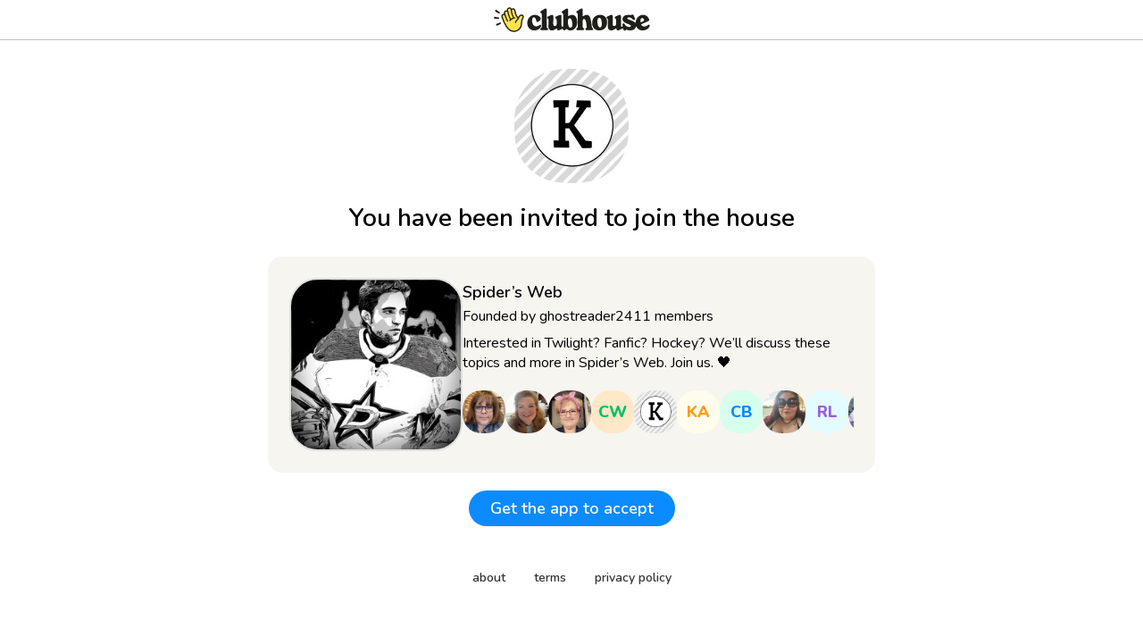

--- FILE ---
content_type: text/html; charset=utf-8
request_url: https://www.clubhouse.com/c/join/AhK6FiXC
body_size: 5178
content:
<!DOCTYPE html><html><head><title data-next-head="">Join Spider’s Web on Clubhouse!</title><meta charSet="UTF-8" data-next-head=""/><meta http-equiv="X-UA-Compatible" content="ie=edge" data-next-head=""/><meta name="viewport" content="width=device-width, initial-scale=1, maximum-scale=2, shrink-to-fit=no" data-next-head=""/><link href="/static/site.webmanifest" rel="manifest" data-next-head=""/><meta name="archive.org_bot" content="noindex" data-next-head=""/><meta name="robots" content="noindex" data-next-head=""/><meta name="title" content="Join Spider’s Web on Clubhouse!" data-next-head=""/><meta name="description" content="Interested in Twilight? Fanfic? Hockey? We’ll discuss these topics and more in Spider’s Web. Join us. 🖤" data-next-head=""/><meta property="og:type" content="website" data-next-head=""/><meta property="og:site_name" content="Clubhouse" data-next-head=""/><meta property="og:title" content="Join Spider’s Web on Clubhouse!" data-next-head=""/><meta property="og:description" content="Interested in Twilight? Fanfic? Hockey? We’ll discuss these topics and more in Spider’s Web. Join us. 🖤" data-next-head=""/><meta name="twitter:site" content="@clubhouse" data-next-head=""/><meta name="twitter:title" content="Join Spider’s Web on Clubhouse!" data-next-head=""/><meta name="twitter:description" content="Interested in Twilight? Fanfic? Hockey? We’ll discuss these topics and more in Spider’s Web. Join us. 🖤" data-next-head=""/><meta property="og:url" content="https://www.clubhouse.com/c/join/AhK6FiXC" data-next-head=""/><meta name="twitter:url" content="https://www.clubhouse.com/c/join/AhK6FiXC" data-next-head=""/><meta property="og:image" content="https://share.clubhouse.com/og/house-invite/AhK6FiXC.png" data-next-head=""/><meta name="twitter:image" content="https://share.clubhouse.com/og/house-invite/AhK6FiXC.png" data-next-head=""/><meta name="twitter:card" content="summary_large_image" data-next-head=""/><meta name="og:image:width" content="900" data-next-head=""/><meta name="og:image:height" content="471" data-next-head=""/><link href="https://static-assets.clubhouseapi.com/static/favicon.ico" rel="shortcut icon" type="image/x-icon" data-next-head=""/><link href="https://static-assets.clubhouseapi.com/static/apple-touch-icon.png" rel="apple-touch-icon" sizes="180x180" data-next-head=""/><link href="https://static-assets.clubhouseapi.com/static/favicon-32x32.png" rel="icon" sizes="32x32" type="image/png" data-next-head=""/><link href="https://static-assets.clubhouseapi.com/static/favicon-16x16.png" rel="icon" sizes="16x16" type="image/png" data-next-head=""/><meta name="theme-color" content="#0C8BFF" data-next-head=""/><link href="https://fonts.googleapis.com/css?family=Nunito:300,400,600,700,800,900&amp;display=swap" rel="stylesheet"/><link rel="preload" href="/_next/static/css/1a8327962a15e29f.css" as="style"/><link rel="stylesheet" href="/_next/static/css/1a8327962a15e29f.css" data-n-g=""/><link rel="preload" href="/_next/static/css/a51740f23892ad37.css" as="style"/><link rel="stylesheet" href="/_next/static/css/a51740f23892ad37.css" data-n-p=""/><link rel="preload" href="/_next/static/css/bceb42a32d043c1f.css" as="style"/><link rel="stylesheet" href="/_next/static/css/bceb42a32d043c1f.css" data-n-p=""/><noscript data-n-css=""></noscript><script defer="" nomodule="" src="/_next/static/chunks/polyfills-42372ed130431b0a.js"></script><script src="/_next/static/chunks/webpack-7d03c143938175dc.js" defer=""></script><script src="/_next/static/chunks/framework-9eecfdb87c0ba10f.js" defer=""></script><script src="/_next/static/chunks/main-4ce88409eeee7e38.js" defer=""></script><script src="/_next/static/chunks/pages/_app-957c6c9c77f5a8a5.js" defer=""></script><script src="/_next/static/chunks/1877-a8b9e4b47a5a7b72.js" defer=""></script><script src="/_next/static/chunks/6808-7e1e5c4da23d5875.js" defer=""></script><script src="/_next/static/chunks/4659-142aad88a56406aa.js" defer=""></script><script src="/_next/static/chunks/1116-46d162a7137b2db8.js" defer=""></script><script src="/_next/static/chunks/pages/c/join/%5Bjoin-code%5D-d3516a1e56f5f0d2.js" defer=""></script><script src="/_next/static/B-Pdkf8YnEusaSuGK7PO8/_buildManifest.js" defer=""></script><script src="/_next/static/B-Pdkf8YnEusaSuGK7PO8/_ssgManifest.js" defer=""></script><style data-styled="" data-styled-version="5.3.11">.hMWokV{padding-bottom:0;-webkit-flex-direction:column;-ms-flex-direction:column;flex-direction:column;-webkit-box-pack:space-around;-webkit-justify-content:space-around;-ms-flex-pack:space-around;justify-content:space-around;display:-webkit-box;display:-webkit-flex;display:-ms-flexbox;display:flex;position:relative;}/*!sc*/
.lhwaPK{padding-top:0;padding-bottom:0;}/*!sc*/
.enagDq{padding-left:1rem;padding-right:1rem;margin-left:auto;margin-right:auto;padding-top:0.5rem;padding-bottom:0.5rem;margin-top:0;margin-bottom:0;-webkit-box-pack:center;-webkit-justify-content:center;-ms-flex-pack:center;justify-content:center;-webkit-align-items:center;-webkit-box-align:center;-ms-flex-align:center;align-items:center;display:-webkit-box;display:-webkit-flex;display:-ms-flexbox;display:flex;max-width:100%;border-bottom-style:solid;border-bottom-width:0.75px;border-bottom-color:#BDBDBD;}/*!sc*/
.PfbTC{-webkit-align-items:unset;-webkit-box-align:unset;-ms-flex-align:unset;align-items:unset;-webkit-flex:1;-ms-flex:1;flex:1;display:-webkit-box;display:-webkit-flex;display:-ms-flexbox;display:flex;vertical-align:unset;width:100%;}/*!sc*/
.hmRndp{margin-bottom:0;margin-left:auto;margin-right:auto;padding-left:1rem;padding-right:1rem;-webkit-flex-direction:column;-ms-flex-direction:column;flex-direction:column;display:-webkit-box;display:-webkit-flex;display:-ms-flexbox;display:flex;max-width:100vw;}/*!sc*/
.RPnFA{margin-top:2rem;font-size:18px;text-align:center;-webkit-flex-direction:column;-ms-flex-direction:column;flex-direction:column;-webkit-box-pack:justify;-webkit-justify-content:space-between;-ms-flex-pack:justify;justify-content:space-between;display:-webkit-box;display:-webkit-flex;display:-ms-flexbox;display:flex;width:100%;max-width:680px;}/*!sc*/
.iKGMoZ{margin-bottom:0.5rem;margin-left:auto;margin-right:auto;}/*!sc*/
.ca-dkVK{position:relative;}/*!sc*/
.kCujMz{background-color:#F2F2F2;background-image:url(https://d14u0p1qkech25.cloudfront.net/1034988097_ed5e78a2-4630-4e5c-98ba-58f52b9794ba_thumbnail_250x250);background-position:center;background-size:cover;height:128px;width:128px;border-color:#FFFFFF;border-style:solid;border-width:1.5px;border:none;box-shadow:9px 9px 9px -9px #E0E0E0;}/*!sc*/
.iGVnPu{margin-top:0.75rem;margin-bottom:0.75rem;}/*!sc*/
.hfkyqW{padding:1.5rem;margin-top:0.75rem;background-color:#F6F5EF;text-align:left;width:100%;max-width:680px;border-radius:1rem;}/*!sc*/
.iwjvvw{display:-webkit-box;display:-webkit-flex;display:-ms-flexbox;display:flex;gap:14px;}/*!sc*/
.cFBlot{-webkit-flex:1;-ms-flex:1;flex:1;}/*!sc*/
.fACLKP{background-color:#F2F2F2;background-image:url(https://d14u0p1qkech25.cloudfront.net/social_club_3149080128926980563_6e944f52-e8d5-47d6-b597-6aad5efffdd3_thumbnail_250x250);background-position:center;background-size:cover;height:194px;width:194px;border-color:#E0E0E0;border-style:solid;border-width:1.5px;border-radius:16.25%;}/*!sc*/
.brJJKv{margin-top:0.25rem;-webkit-flex-direction:column;-ms-flex-direction:column;flex-direction:column;display:-webkit-box;display:-webkit-flex;display:-ms-flexbox;display:flex;overflow:hidden;}/*!sc*/
.lcvTSx{display:-webkit-box;display:-webkit-flex;display:-ms-flexbox;display:flex;gap:8px;}/*!sc*/
.krKrfe{margin-top:0.5rem;margin-bottom:0.5rem;}/*!sc*/
.gWaHxh{margin-top:0.75rem;margin-bottom:0.75rem;display:-webkit-box;display:-webkit-flex;display:-ms-flexbox;display:flex;overflow:scroll;gap:8px;}/*!sc*/
.fRsTwr{background-color:#F2F2F2;background-image:url(https://d14u0p1qkech25.cloudfront.net/159352035_ac84ba6b-9ddf-4f9f-be30-f3f2d0559db5_thumbnail_250x250);background-position:center;background-size:cover;height:48px;width:48px;border-color:#E0E0E0;border-style:solid;border-width:1.5px;border:none;}/*!sc*/
.jzKVXX{background-color:#F2F2F2;background-image:url(https://d14u0p1qkech25.cloudfront.net/366870989_8a6163c9-ff63-4a89-b764-289de98420b7_thumbnail_250x250);background-position:center;background-size:cover;height:48px;width:48px;border-color:#E0E0E0;border-style:solid;border-width:1.5px;border:none;}/*!sc*/
.bbtjLT{background-color:#F2F2F2;background-image:url(https://d14u0p1qkech25.cloudfront.net/656375941_9cfd29c1-dbad-450a-a8a3-5310948b3050_thumbnail_250x250);background-position:center;background-size:cover;height:48px;width:48px;border-color:#E0E0E0;border-style:solid;border-width:1.5px;border:none;}/*!sc*/
.lpeWgf{background-color:#FFE8C8;height:48px;width:48px;border-color:#E0E0E0;border-style:solid;border-width:1.5px;border:none;}/*!sc*/
.bOodjK{height:100%;display:-webkit-box;display:-webkit-flex;display:-ms-flexbox;display:flex;-webkit-box-pack:center;-webkit-justify-content:center;-ms-flex-pack:center;justify-content:center;-webkit-align-items:center;-webkit-box-align:center;-ms-flex-align:center;align-items:center;vertical-align:middle;}/*!sc*/
.hkvGYO{background-color:#F2F2F2;background-image:url(https://d14u0p1qkech25.cloudfront.net/1034988097_ed5e78a2-4630-4e5c-98ba-58f52b9794ba_thumbnail_250x250);background-position:center;background-size:cover;height:48px;width:48px;border-color:#E0E0E0;border-style:solid;border-width:1.5px;border:none;}/*!sc*/
.dRxkFS{background-color:#FFFCEC;height:48px;width:48px;border-color:#E0E0E0;border-style:solid;border-width:1.5px;border:none;}/*!sc*/
.FAZDv{background-color:#D7FFED;height:48px;width:48px;border-color:#E0E0E0;border-style:solid;border-width:1.5px;border:none;}/*!sc*/
.zRmze{background-color:#F2F2F2;background-image:url(https://d14u0p1qkech25.cloudfront.net/1639586687_cf32e5d3-d2ff-401a-97fe-b75a69ae25bb_thumbnail_250x250);background-position:center;background-size:cover;height:48px;width:48px;border-color:#E0E0E0;border-style:solid;border-width:1.5px;border:none;}/*!sc*/
.cOLyZm{background-color:#E3FCFF;height:48px;width:48px;border-color:#E0E0E0;border-style:solid;border-width:1.5px;border:none;}/*!sc*/
.hCenhn{background-color:#F2F2F2;background-image:url(https://d14u0p1qkech25.cloudfront.net/1709865716_ba0fa6b5-4f66-4cce-80f7-2482b887a28f_thumbnail_250x250);background-position:center;background-size:cover;height:48px;width:48px;border-color:#E0E0E0;border-style:solid;border-width:1.5px;border:none;}/*!sc*/
.jpTwlR{margin-top:1.25rem;}/*!sc*/
.SeeUn{margin-bottom:1rem;margin-top:0.25rem;background-color:#FFFFFF;position:absolute;bottom:0;left:0;right:0;z-index:998;width:100%;}/*!sc*/
@media screen and (min-width:40em){.SeeUn{margin-bottom:4rem;}}/*!sc*/
.clZpvC{-webkit-box-pack:center;-webkit-justify-content:center;-ms-flex-pack:center;justify-content:center;display:-webkit-box;display:-webkit-flex;display:-ms-flexbox;display:flex;}/*!sc*/
.cNcSa{display:-webkit-box;display:-webkit-flex;display:-ms-flexbox;display:flex;}/*!sc*/
.bHXyZk{margin-right:2rem;}/*!sc*/
.dmIFqU{margin-right:0;}/*!sc*/
data-styled.g1[id="sc-fdf92026-0"]{content:"hMWokV,lhwaPK,enagDq,PfbTC,hmRndp,RPnFA,iKGMoZ,ca-dkVK,kCujMz,iGVnPu,hfkyqW,rTwyC,iwjvvw,cFBlot,fACLKP,brJJKv,lcvTSx,krKrfe,gWaHxh,fRsTwr,jzKVXX,bbtjLT,lpeWgf,bOodjK,hkvGYO,dRxkFS,FAZDv,zRmze,cOLyZm,hCenhn,jpTwlR,SeeUn,clZpvC,cNcSa,bHXyZk,dmIFqU,"}/*!sc*/
.yBtnA{font-size:18px;font-weight:600;}/*!sc*/
@media screen and (min-width:40em){.yBtnA{font-size:28px;}}/*!sc*/
.bFDTMZ{margin-bottom:0.25rem;font-size:18px;font-weight:600;}/*!sc*/
.bVwrVM{font-size:16px;}/*!sc*/
.kMdIHP{color:#00BE68;font-size:18px;font-weight:800;}/*!sc*/
.ejPaOi{color:#FF9B16;font-size:18px;font-weight:800;}/*!sc*/
.hTlXqT{color:#0C8BFF;font-size:18px;font-weight:800;}/*!sc*/
.coSolU{color:#9B5EE0;font-size:18px;font-weight:800;}/*!sc*/
.lnCywE{color:#333333;font-size:14px;font-weight:600;}/*!sc*/
data-styled.g2[id="sc-72be174a-0"]{content:"yBtnA,bFDTMZ,bVwrVM,kMdIHP,ejPaOi,hTlXqT,coSolU,lnCywE,"}/*!sc*/
.iuaIOg{height:28px;}/*!sc*/
data-styled.g3[id="sc-6b0b8b36-0"]{content:"iuaIOg,"}/*!sc*/
.iywIpZ{padding-top:0.5rem;padding-bottom:0.5rem;padding-left:1.5rem;padding-right:1.5rem;border-radius:9999px;cursor:pointer;min-height:2rem;min-width:8rem;border:none;font-size:18px;font-weight:600;-webkit-transition:0.5s;transition:0.5s;background-color:#0C8BFF;color:#FFFFFF;}/*!sc*/
.iywIpZ:hover{background-color:#2b6cb0;}/*!sc*/
data-styled.g4[id="sc-53a1c493-0"]{content:"iywIpZ,"}/*!sc*/
.gxLCuX{opacity:1;}/*!sc*/
data-styled.g7[id="sc-81aecd1f-0"]{content:"gxLCuX,cVlAJm,"}/*!sc*/
</style></head><body><div id="__ch_overlay"></div><div id="__ch_smart_toast"></div><div id="__ch_deeplink_subview"></div><div id="__ch_interstitial_container"></div><div id="__ch_squircle_path_container"><div class="sc-fdf92026-0 rTwyC ch-squircle-src-container" aria-hidden="true"><svg width="40" height="40" viewBox="0 0 40 40" fill="none" xmlns="http://www.w3.org/2000/svg"><clipPath id="__ch_squircle" clipPathUnits="objectBoundingBox" transform="scale(0.025 0.025)"><path d="M5.13164 5.11836C1.7523 8.49344 0 12.4957 0 20C0 27.5043 1.7523 31.5066 5.13164 34.8816C8.50656 38.2523 12.5043 40 20 40C27.4957 40 31.4934 38.2523 34.8684 34.8816C38.2477 31.5066 40 27.5043 40 20C40 12.4957 38.2477 8.49344 34.8684 5.11836C31.4934 1.7477 27.4957 -3.81219e-06 20 0C12.5043 -3.81219e-06 8.50656 1.7477 5.13164 5.11836Z"></path></clipPath></svg></div></div><div id="__next"><noscript><iframe src="https://www.googletagmanager.com/ns.html?id=GTM-T3HHJVG" height="0" width="0" style="display:none;visibility:hidden"></iframe></noscript><div class="sc-fdf92026-0 hMWokV ch-full-page-min-height"><div class="sc-fdf92026-0 lhwaPK"><header class="sc-fdf92026-0 enagDq ch-app-header"><img alt="App logo" src="https://static-assets.clubhouseapi.com/static/img/logo_w_icon_dark.svg" height="28" class="sc-6b0b8b36-0 iuaIOg"/></header></div><div class="sc-fdf92026-0 PfbTC"><div class="sc-fdf92026-0 hmRndp"><div class="sc-fdf92026-0 RPnFA ch-mount-animation--fade"><div class="sc-fdf92026-0 iKGMoZ"><div class="sc-fdf92026-0 ca-dkVK"><div aria-label="avatar" role="img" class="sc-fdf92026-0 kCujMz ch-squircle"></div></div></div><div class="sc-fdf92026-0 iGVnPu"><p class="sc-72be174a-0 yBtnA ch-text-mob--lg ch-text-tab--3xl">You have been invited to join the house</p></div><article class="sc-fdf92026-0 hfkyqW"><div class="sc-fdf92026-0 rTwyC"><div class="sc-fdf92026-0 iwjvvw"><div class="sc-fdf92026-0 cFBlot"><div class="sc-fdf92026-0 fACLKP" aria-label="avatar" role="img"></div></div><div class="sc-fdf92026-0 brJJKv"><p class="sc-72be174a-0 bFDTMZ ch-text--lg">Spider’s Web</p><div class="sc-fdf92026-0 lcvTSx"><p class="sc-72be174a-0 bVwrVM ch-text--md">Founded by <!-- -->ghostreader24</p><p class="sc-72be174a-0 bVwrVM ch-text--md">11<!-- --> <!-- -->members</p></div><div class="sc-fdf92026-0 krKrfe"><p class="sc-72be174a-0 bVwrVM ch-text--md">Interested in Twilight? Fanfic? Hockey? We’ll discuss these topics and more in Spider’s Web. Join us. 🖤</p></div><div class="sc-fdf92026-0 gWaHxh"><a href="https://www.clubhouse.com/@beans827?utm_medium=house_invite_avatar" class="sc-81aecd1f-0 gxLCuX ch-cancel-draggable" opacity="1"><div aria-label="avatar" role="img" class="sc-fdf92026-0 fRsTwr ch-squircle"></div></a><a href="https://www.clubhouse.com/@rebadams7?utm_medium=house_invite_avatar" class="sc-81aecd1f-0 gxLCuX ch-cancel-draggable" opacity="1"><div aria-label="avatar" role="img" class="sc-fdf92026-0 jzKVXX ch-squircle"></div></a><a href="https://www.clubhouse.com/@grammyjoyof3?utm_medium=house_invite_avatar" class="sc-81aecd1f-0 gxLCuX ch-cancel-draggable" opacity="1"><div aria-label="avatar" role="img" class="sc-fdf92026-0 bbtjLT ch-squircle"></div></a><a href="https://www.clubhouse.com/@courtney307?utm_medium=house_invite_avatar" class="sc-81aecd1f-0 gxLCuX ch-cancel-draggable" opacity="1"><div aria-label="initials avatar" class="sc-fdf92026-0 lpeWgf ch-squircle"><div class="sc-fdf92026-0 bOodjK"><p class="sc-72be174a-0 kMdIHP ch-text--lg">CW</p></div></div></a><a href="https://www.clubhouse.com/@kayrichard?utm_medium=house_invite_avatar" class="sc-81aecd1f-0 gxLCuX ch-cancel-draggable" opacity="1"><div aria-label="avatar" role="img" class="sc-fdf92026-0 hkvGYO ch-squircle"></div></a><a href="https://www.clubhouse.com/@camsgrm17?utm_medium=house_invite_avatar" class="sc-81aecd1f-0 gxLCuX ch-cancel-draggable" opacity="1"><div aria-label="initials avatar" class="sc-fdf92026-0 dRxkFS ch-squircle"><div class="sc-fdf92026-0 bOodjK"><p class="sc-72be174a-0 ejPaOi ch-text--lg">KA</p></div></div></a><a href="https://www.clubhouse.com/@chantelle93?utm_medium=house_invite_avatar" class="sc-81aecd1f-0 gxLCuX ch-cancel-draggable" opacity="1"><div aria-label="initials avatar" class="sc-fdf92026-0 FAZDv ch-squircle"><div class="sc-fdf92026-0 bOodjK"><p class="sc-72be174a-0 hTlXqT ch-text--lg">CB</p></div></div></a><a href="https://www.clubhouse.com/@mandy.anderson?utm_medium=house_invite_avatar" class="sc-81aecd1f-0 gxLCuX ch-cancel-draggable" opacity="1"><div aria-label="avatar" role="img" class="sc-fdf92026-0 zRmze ch-squircle"></div></a><a href="https://www.clubhouse.com/@rachel.link?utm_medium=house_invite_avatar" class="sc-81aecd1f-0 gxLCuX ch-cancel-draggable" opacity="1"><div aria-label="initials avatar" class="sc-fdf92026-0 cOLyZm ch-squircle"><div class="sc-fdf92026-0 bOodjK"><p class="sc-72be174a-0 coSolU ch-text--lg">RL</p></div></div></a><a href="https://www.clubhouse.com/@marykwentus?utm_medium=house_invite_avatar" class="sc-81aecd1f-0 gxLCuX ch-cancel-draggable" opacity="1"><div aria-label="avatar" role="img" class="sc-fdf92026-0 hCenhn ch-squircle"></div></a></div></div></div></div></article><div class="sc-fdf92026-0 jpTwlR"><a href="https://clubhouse.app.link/app?%24deeplink_path=c%2Fjoin%2FAhK6FiXC&amp;%24fallback_url=https%3A%2F%2Fapps.apple.com%2Fus%2Fapp%2Fid1503133294&amp;~campaign=website" class="sc-81aecd1f-0 cVlAJm ch-cancel-draggable"><button class="sc-53a1c493-0 iywIpZ">Get the app to accept</button></a></div></div></div></div><div class="sc-fdf92026-0 SeeUn"><div class="sc-fdf92026-0 clZpvC"><footer role="list" class="sc-fdf92026-0 cNcSa"><div role="listitem" class="sc-fdf92026-0 bHXyZk"><a href="https://www.clubhouse.com" class="sc-81aecd1f-0 cVlAJm ch-cancel-draggable" target="_blank" rel="noopener noreferrer"><p class="sc-72be174a-0 lnCywE ch-text--sm">about</p></a></div><div role="listitem" class="sc-fdf92026-0 bHXyZk"><a href="https://tos.clubhouse.com" class="sc-81aecd1f-0 cVlAJm ch-cancel-draggable" target="_blank" rel="noopener noreferrer"><p class="sc-72be174a-0 lnCywE ch-text--sm">terms</p></a></div><div role="listitem" class="sc-fdf92026-0 dmIFqU"><a href="https://privacy.clubhouse.com" class="sc-81aecd1f-0 cVlAJm ch-cancel-draggable" target="_blank" rel="noopener noreferrer"><p class="sc-72be174a-0 lnCywE ch-text--sm">privacy policy</p></a></div></footer></div></div></div></div><script id="__NEXT_DATA__" type="application/json">{"props":{"pageProps":{"appInstallUrls":{"android":"https://clubhouse.app.link/app?%24deeplink_path=c%2Fjoin%2FAhK6FiXC\u0026%24fallback_url=https%3A%2F%2Fplay.google.com%2Fstore%2Fapps%2Fdetails%3Fid%3Dcom.clubhouse.app\u0026~campaign=website","app":"https://clubhouse.app.link/web-open?%24deeplink_path=house%2Fspiders-web-py64e4j8tg24","ios":"https://clubhouse.app.link/app?%24deeplink_path=c%2Fjoin%2FAhK6FiXC\u0026%24fallback_url=https%3A%2F%2Fapps.apple.com%2Fus%2Fapp%2Fid1503133294\u0026~campaign=website","primary":"https://clubhouse.app.link/app?%24deeplink_path=c%2Fjoin%2FAhK6FiXC\u0026%24fallback_url=https%3A%2F%2Fapps.apple.com%2Fus%2Fapp%2Fid1503133294\u0026~campaign=website","secondary":"https://clubhouse.app.link/app?%24deeplink_path=c%2Fjoin%2FAhK6FiXC\u0026%24fallback_url=https%3A%2F%2Fplay.google.com%2Fstore%2Fapps%2Fdetails%3Fid%3Dcom.clubhouse.app\u0026~campaign=website"},"deviceType":{"isAndroid":false,"isiOS":false,"isDesktopWeb":true},"metaProps":{"no_index":true,"og_image_url":"https://share.clubhouse.com/og/house-invite/AhK6FiXC.png","og_canonical_url":"https://www.clubhouse.com/c/join/AhK6FiXC","meta_title":"Join Spider’s Web on Clubhouse!","meta_description":"Interested in Twilight? Fanfic? Hockey? We’ll discuss these topics and more in Spider’s Web. Join us. 🖤","site_name":"Clubhouse","ios_install_redirect_url":"https://clubhouse.app.link/web-open?%24deeplink_path=c%2Fjoin%2FAhK6FiXC","android_install_redirect_url":"https://clubhouse.app.link/web-open?%24deeplink_path=c%2Fjoin%2FAhK6FiXC","is_app_install_redirect_url":false,"enable_logging":true,"logging_content_data":null},"pageUrl":"https://www.clubhouse.com/c/join/AhK6FiXC","routeProps":{"social_club_name":"Spider’s Web","photo_url":"https://d14u0p1qkech25.cloudfront.net/social_club_3149080128926980563_6e944f52-e8d5-47d6-b597-6aad5efffdd3_thumbnail_250x250","invite_code":"AhK6FiXC","is_contact_invite":false,"is_depleted":false,"is_expired":false,"is_member_invite":false,"hide_phone_signup":true,"is_sms_secret_link_reminder_enabled":true,"is_membership_hidden":false,"member_count":11,"members":[{"displayname":null,"initials":"TM","username":"beans827","photo_url":"https://d14u0p1qkech25.cloudfront.net/159352035_ac84ba6b-9ddf-4f9f-be30-f3f2d0559db5_thumbnail_250x250","full_name":"Terri McNeil"},{"displayname":null,"initials":"RA","username":"rebadams7","photo_url":"https://d14u0p1qkech25.cloudfront.net/366870989_8a6163c9-ff63-4a89-b764-289de98420b7_thumbnail_250x250","full_name":"Rebekah Adams"},{"displayname":"MamaJoyof3","initials":"M","username":"grammyjoyof3","photo_url":"https://d14u0p1qkech25.cloudfront.net/656375941_9cfd29c1-dbad-450a-a8a3-5310948b3050_thumbnail_250x250","full_name":"MamaJoyof3"},{"displayname":null,"initials":"CW","username":"courtney307","photo_url":null,"full_name":"Courtney Williams"},{"displayname":"ghostreader24","initials":"G","username":"kayrichard","photo_url":"https://d14u0p1qkech25.cloudfront.net/1034988097_ed5e78a2-4630-4e5c-98ba-58f52b9794ba_thumbnail_250x250","full_name":"ghostreader24"},{"displayname":null,"initials":"KA","username":"camsgrm17","photo_url":null,"full_name":"Karen Alexander"},{"displayname":null,"initials":"CB","username":"chantelle93","photo_url":null,"full_name":"Chantelle Bertotti"},{"displayname":null,"initials":"MA","username":"mandy.anderson","photo_url":"https://d14u0p1qkech25.cloudfront.net/1639586687_cf32e5d3-d2ff-401a-97fe-b75a69ae25bb_thumbnail_250x250","full_name":"Mandy Anderson"},{"displayname":null,"initials":"RL","username":"rachel.link","photo_url":null,"full_name":"Rachel Link"},{"displayname":"Eternally Addicted","initials":"EA","username":"marykwentus","photo_url":"https://d14u0p1qkech25.cloudfront.net/1709865716_ba0fa6b5-4f66-4cce-80f7-2482b887a28f_thumbnail_250x250","full_name":"Eternally Addicted"}],"founder_name":"ghostreader24","description":"Interested in Twilight? Fanfic? Hockey? We’ll discuss these topics and more in Spider’s Web. Join us. 🖤","inviter":{"display_name":"ghostreader24","initials":"G","first_name":"ghostreader24","photo_url":"https://d14u0p1qkech25.cloudfront.net/1034988097_ed5e78a2-4630-4e5c-98ba-58f52b9794ba_thumbnail_250x250"}},"webAnalytics":{"isLoggingEnabled":true,"contentId":"","windowId":"45f5a170-fcc6-49e1-b9c8-79671c967e5f"},"globalFeatureFlags":{"enableWebConvoReplies":true,"skipWebXpParticipationDistribution":0}},"__N_SSP":true},"page":"/c/join/[join-code]","query":{"join-code":"AhK6FiXC"},"buildId":"B-Pdkf8YnEusaSuGK7PO8","isFallback":false,"isExperimentalCompile":false,"gssp":true,"scriptLoader":[]}</script></body></html>

--- FILE ---
content_type: application/javascript; charset=UTF-8
request_url: https://www.clubhouse.com/_next/static/chunks/pages/c/join/%5Bjoin-code%5D-d3516a1e56f5f0d2.js
body_size: 16
content:
(self.webpackChunk_N_E=self.webpackChunk_N_E||[]).push([[1371],{1050:(n,e,o)=>{(window.__NEXT_P=window.__NEXT_P||[]).push(["/c/join/[join-code]",function(){return o(7189)}])},7189:(n,e,o)=>{"use strict";o.r(e),o.d(e,{__N_SSP:()=>s,default:()=>r});var _=o(7876),t=o(2388),d=o(1314),i=o(433),s=!0;let r=(0,t.Ay)(()=>(0,_.jsx)(d.A,{showHeaderAppPrompt:!1,includeFooter:!0,topAlignContent:!0,noBottomPadding:!0,children:(0,_.jsx)(i.A,{})}))}},n=>{n.O(0,[1877,6808,4659,1116,636,6593,8792],()=>n(n.s=1050)),_N_E=n.O()}]);

--- FILE ---
content_type: application/javascript; charset=UTF-8
request_url: https://www.clubhouse.com/_next/static/chunks/1116-46d162a7137b2db8.js
body_size: 3524
content:
"use strict";(self.webpackChunk_N_E=self.webpackChunk_N_E||[]).push([[1116],{433:(e,n,i)=>{i.d(n,{A:()=>M,_:()=>I});var t=i(7511),o=i(7876),r=i(7626),s=i(8918),l=i(7482),a=i(577),d=i(9275),c=i(458),h=i(1861);let u=function(){let{isMobile:e}=(0,d.A)(),{invitedBy:n}=I();return n?(0,o.jsx)(r.A,{marginBottom:2,marginX:"auto",children:(0,o.jsx)(r.A,{position:"relative",children:(0,o.jsx)(a.A,{src:n.photoUrl,initials:n.initials,size:e?"xlarge":"xxlarge",boxShadow:c.A.BLUR_LIGHTER,borderColor:h.A.WHITE})})}):null},A=function(){let{invalidInviteJoinText:e,socialClubName:n}=I();return(0,o.jsxs)(r.A,{display:"flex",flexDirection:"column",fontSize:l.A.BASE,justifyContent:"space-between",maxWidth:410,paddingX:2,marginY:36,textAlign:"center",children:[(0,o.jsx)(u,{}),(0,o.jsxs)(r.A,{marginY:3,children:[(0,o.jsx)(s.A,{bold:!0,children:n}),(0,o.jsx)(s.A,{children:"is an invite only house"})]}),(0,o.jsx)(r.A,{marginY:3,children:(0,o.jsx)(s.A,{children:e})})]})};var x=i(921);let m=function(){let{phoneNumber:e,socialClubName:n}=I();return(0,o.jsxs)(r.A,{display:"flex",flexDirection:"column",fontSize:l.A.LG,justifyContent:"space-between",maxWidth:410,paddingX:2,marginTop:8,textAlign:"center",children:[(0,o.jsx)(s.A,{bold:!0,fontSize:[60,120],children:"\uD83C\uDF89"}),(0,o.jsx)(s.A,{bold:!0,fontSize:[l.A.XL,l.A["3XL"]],children:"Woo—Almost there!"}),(0,o.jsxs)(r.A,{marginY:6,paddingX:4,textAlign:"center",children:[(0,o.jsxs)(s.A,{fontSize:[l.A.MD,l.A.XL],color:h.A.GRAY[950],semibold:!0,children:["To join the ",n," house you need to download the Clubhouse app."]}),(0,o.jsxs)(s.A,{marginTop:6,fontSize:[l.A.SM,l.A.XL],color:h.A.GRAY[700],semibold:!0,children:["Remember to register with ",e]})]}),(0,o.jsx)(r.A,{marginTop:8,children:(0,o.jsx)(x.A,{})})]})};var p=i(4232),f=i(2836),j=i(8963),g=i(2730);let b=function(){let{errorMessage:e,hidePhoneSignup:n,isContactInvite:i,isSMSSecretLinkReminderEnabled:t,onNext:a}=I();return(0,o.jsxs)(r.A,{marginTop:5,children:[!i&&!n&&(0,o.jsx)(s.A,{marginTop:1,semibold:!0,fontSize:l.A.SM,children:t?"Confirm your phone number to claim your spot and receive a download link via SMS.":"Confirm your phone number to claim your membership."}),i||n?(0,o.jsx)(j.A,{primary:!0,children:(0,o.jsx)(f.A,{variant:"progressive",children:"Get the app to accept"})}):(0,o.jsx)(r.A,{display:"flex",justifyContent:"center",children:(0,o.jsxs)(r.A,{marginY:3,maxWidth:320,children:[(0,o.jsx)(g.A,{onNext:a}),e&&(0,o.jsx)(s.A,{color:h.A.RED[600],fontSize:l.A.SM,children:e})]})})]})};var v=i(3632),y=i(7087),S=i(3989),_=i(9260),C=i(6852),T=i(4028);let E=function(){let{description:e,founderName:n,houseMembers:i,initials:t,isMembershipHidden:d,memberCount:c,photoUrl:u,socialClubName:A}=I();return(0,o.jsxs)(v.A,{backgroundColor:h.A.EGGSHELL_LIGHT,textAlign:"left",marginTop:3,padding:0,children:[(0,o.jsxs)(r.A,{paddingX:4,paddingTop:4,children:[(0,o.jsxs)(r.A,{display:"flex",gap:"14px",children:[(0,o.jsx)(a.A,{squarish:!0,size:"large",src:u,initials:t}),(0,o.jsxs)(r.A,{display:"flex",flexDirection:"column",children:[(0,o.jsx)(s.A,{fontSize:l.A.LG,semibold:!0,marginBottom:1,children:A}),n&&(0,o.jsxs)(s.A,{fontSize:l.A.MD,children:["Founded by ",(0,_.$h)(n,100)]}),(0,o.jsxs)(s.A,{fontSize:l.A.MD,children:[(0,_.vN)(c)," ",(0,_.td)("member",c)]})]})]}),(0,o.jsx)(r.A,{marginY:2,children:(0,o.jsx)(s.A,{fontSize:l.A.MD,children:(0,_.$h)(e||"",100)})})]}),(0,o.jsxs)(r.A,{marginY:3,display:"flex",gap:"8px",overflow:"scroll",children:[(0,o.jsx)(r.A,{paddingRight:2}),i.map(e=>(0,o.jsx)(y.A,{href:(0,C.Du)(e.username,{utm_medium:S.A.MEDIUM.HOUSE_INVITE_AVATAR}),opacity:d?.5:1,children:(0,o.jsx)(a.A,{size:"medium",src:e.photoUrl,initials:e.initials})},e.username))]}),d&&(0,o.jsx)(r.A,{display:"flex",marginBottom:3,marginTop:2,justifyContent:"center",children:(0,o.jsx)(T.A,{})})]})},z=function(){let{description:e,founderName:n,houseMembers:i,initials:t,isMembershipHidden:d,memberCount:c,photoUrl:u,socialClubName:A}=I();return(0,o.jsx)(v.A,{backgroundColor:h.A.EGGSHELL_LIGHT,textAlign:"left",marginTop:3,padding:6,width:"100%",maxWidth:680,children:(0,o.jsx)(r.A,{children:(0,o.jsxs)(r.A,{display:"flex",gap:"14px",children:[(0,o.jsx)(r.A,{flex:1,children:(0,o.jsx)(a.A,{squarish:!0,size:"xxxxlarge",src:u,initials:t})}),(0,o.jsxs)(r.A,{display:"flex",flexDirection:"column",marginTop:1,overflow:"hidden",children:[(0,o.jsx)(s.A,{fontSize:l.A.LG,semibold:!0,marginBottom:1,children:A}),(0,o.jsxs)(r.A,{display:"flex",gap:"8px",children:[n&&(0,o.jsxs)(s.A,{fontSize:l.A.MD,children:["Founded by ",(0,_.$h)(n,100)]}),(0,o.jsxs)(s.A,{fontSize:l.A.MD,children:[(0,_.vN)(c)," ",(0,_.td)("member",c)]})]}),(0,o.jsx)(r.A,{marginY:2,children:(0,o.jsx)(s.A,{fontSize:l.A.MD,children:(0,_.$h)(e||"",300)})}),(0,o.jsx)(r.A,{marginY:3,display:"flex",gap:"8px",overflow:"scroll",children:i.map(e=>(0,o.jsx)(y.A,{href:(0,C.Du)(e.username,{utm_medium:S.A.MEDIUM.HOUSE_INVITE_AVATAR}),opacity:d?.5:1,children:(0,o.jsx)(a.A,{size:"medium",src:e.photoUrl,initials:e.initials})},e.username))}),d&&(0,o.jsx)(T.A,{})]})]})})})},D=function(){let{invitedBy:e,isContactInvite:n,isMemberInvite:i}=I();return(0,o.jsx)(r.A,{marginY:3,children:e&&(i||n)?(0,o.jsxs)(s.A,{semibold:!0,fontSize:[l.A.LG,l.A["3XL"]],children:[e.firstName," has invited you to join the house"]}):(0,o.jsx)(s.A,{semibold:!0,fontSize:[l.A.LG,l.A["3XL"]],children:"You have been invited to join the house"})})},N=function(){let{isDesktop:e}=(0,d.A)();return(0,o.jsxs)(r.A,{display:"flex",flexDirection:"column",fontSize:l.A.BASE,justifyContent:"space-between",width:"100%",maxWidth:680,marginTop:8,textAlign:"center",mountAnimation:"fade",children:[(0,o.jsx)(u,{}),(0,o.jsx)(D,{}),e?(0,o.jsx)(z,{}):(0,o.jsx)(E,{}),(0,o.jsx)(b,{})]})};var k=i(4827),w=i(9448);let L=(0,t.A)(function(){let{isValid:e,shouldShowSuccessSplash:n}=I();return e?n?(0,o.jsx)(m,{}):(0,o.jsx)(N,{}):(0,o.jsx)(A,{})},function(){let{description:e,founder_name:n,hide_phone_signup:i,invite_code:t,inviter:o,is_contact_invite:r,is_depleted:s,is_expired:l,is_member_invite:a,is_membership_hidden:d,is_sms_secret_link_reminder_enabled:c,member_count:h,members:u,photo_url:A,social_club_name:x}=(0,k.A)(),[m,f]=p.useState(""),[j,g]=p.useState(!1),[b,v]=p.useState(""),y={firstName:(null==o?void 0:o.first_name)||"",photoUrl:(null==o?void 0:o.photo_url)||"",initials:(null==o?void 0:o.initials)||""},S=p.useMemo(()=>u.map(e=>{let{displayname:n,initials:i,photo_url:t,username:o}=e;return{displayName:n,initials:i,photoUrl:t,username:o}}),[u]),C=p.useCallback(async e=>{let{errors:n,success:i}=await w.bo(e,t);i?(v(""),f(e),g(!0)):v(n&&n.phone_number?n.phone_number[0]:"Something went wrong.")},[t]),T=(0,_.JJ)(x),E=!s&&!l;return{description:e,errorMessage:b,founderName:n,hidePhoneSignup:i,houseMembers:S,initials:T,invalidInviteJoinText:p.useMemo(()=>E?"":(r||a)&&y.firstName?s?"These invites got scooped up! Ask ".concat(y.firstName," to send you another invite when they get more."):"This link is a bit old. To join, ask ".concat(y.firstName," for a new link."):"To join, ask a member for a new link",[E,r,a,y.firstName,s]),invitedBy:y,isContactInvite:r,isDepleted:s,isExpired:l,isMemberInvite:a,isMembershipHidden:d,isSMSSecretLinkReminderEnabled:c,isValid:E,memberCount:h,onNext:C,phoneNumber:m,photoUrl:A,shouldShowSuccessSplash:j,socialClubName:x}}),M=L.Component,I=L.contextHook},1314:(e,n,i)=>{i.d(n,{A:()=>c});var t=i(7876),o=i(4232),r=i(8107),s=i(6921),l=i(821),a=i(1861),d=i(7626);let c=function(e){let{children:n,fullWidth:i,hideGetAppCTA:c,includeFooter:h,noBottomPadding:u,padHeader:A,showDesktopAppPrompt:x,showHeaderAppPrompt:m,topAlignContent:p,verticallyCentered:f}=e;return(0,t.jsxs)(o.Fragment,{children:[(0,t.jsx)(l.A,{color:a.A.BLUE[500]}),(0,t.jsxs)(d.A,{display:"flex",flexDirection:"column",justifyContent:"space-around",paddingBottom:20*!u,className:"ch-full-page-min-height",position:"relative",children:[(0,t.jsx)(d.A,{paddingY:8*!!A,children:(0,t.jsx)(r.A,{showAppPrompt:m,showDesktopAppPrompt:x,hideGetAppCTA:c,buttonPaddingY:0,styleOverrides:{container:{paddingY:2,borderBottomStyle:"solid",borderBottomWidth:.75,borderBottomColor:a.A.GRAY[500]}}})}),(0,t.jsx)(d.A,{alignItems:p?"unset":"center",display:"flex",flex:1,verticalAlign:p?"unset":"middle",width:"100%",children:(0,t.jsx)(d.A,{display:"flex",flexDirection:"column",marginBottom:p?0:f?12:48,marginX:"auto",paddingX:4,maxWidth:"100vw",fullWidth:i,children:n})}),h&&(0,t.jsx)(d.A,{position:"absolute",bottom:0,left:0,right:0,fullWidth:!0,marginBottom:[4,16],marginTop:1,backgroundColor:a.A.WHITE,zIndex:998,children:(0,t.jsx)(d.A,{display:"flex",justifyContent:"center",children:(0,t.jsx)(s.A,{})})})]})]})}},2730:(e,n,i)=>{i.d(n,{A:()=>j});var t=i(7876),o=i(4232),r=i(5039),s=i.n(r),l=i(7690),a=i(7626),d=i(2836),c=i(8918),h=i(3218),u=i(1861),A=i(7482),x=i(4659),m=i(874);i(5907);let p=function(e){let{onChange:n,onNext:i,showError:t=!1}=e,{logPhoneInputError:r,logPhoneInputFocus:s,logPhoneInputNextClick:l}=(0,x.A)(),[a,d]=o.useState(""),[c,h]=o.useState(""),[u,A]=o.useState(!1),[p,f]=o.useState(!1),j=o.useMemo(()=>{let e=a.replace(m.A.LETTERS,"");return e.startsWith(c)?"+".concat(e):"+".concat(c).concat(e)},[a,c]),g=o.useCallback(()=>{l(j),u?(f(!1),i(j)):(r(j),f(!0))},[l,r,u,j,i]);return o.useEffect(()=>{n&&n("+".concat(c).concat(a.replace(m.A.LETTERS,"")),u)},[a,u,n,c]),o.useEffect(()=>{f(t)},[t]),{shouldShowPhoneNumberError:p,onNextClick:g,onPhoneNumberChange:o.useCallback((e,n,i)=>{let{dialCode:t}=i;f(!1),A(e),h(t),d(n)},[]),onInputFocus:s,customPlaceholder:o.useCallback(e=>e.startsWith("0")?e.substring(1):e,[])}},f=["us"],j=function(e){let{alignLeft:n,autoFocus:i,height:o="unset",id:r,smallText:x,styleOverrides:m,usOnly:j,width:g,...b}=e,{customPlaceholder:v,onInputFocus:y,onNextClick:S,onPhoneNumberChange:_,shouldShowPhoneNumberError:C}=p(b);return(0,t.jsxs)(a.A,{paddingBottom:5,...null==m?void 0:m.container,children:[(0,t.jsx)(a.A,{alignItems:"center",display:"flex",justifyContent:"center",...null==m?void 0:m.mainContentContainer,children:(0,t.jsx)(a.A,{paddingX:3,width:g,...null==m?void 0:m.phoneNumberWrapper,children:(0,t.jsxs)(a.A,{alignItems:"center",backgroundColor:"#f6f5ef",borderRadius:b.borderRadius||h.A.ROUNDED_FIELD,display:"flex",justifyContent:n?"flex-start":"center",paddingX:2,paddingY:1,height:o,...null==m?void 0:m.phoneNumberContainer,children:[(0,t.jsx)(l.A,{autoFocus:i,inputClassName:s()({"ch-phone-num":!0,"ch-phone-num--small":x}),onPhoneNumberChange:_,onPhoneNumberFocus:y,customPlaceholder:v,onlyCountries:j?f:void 0,preferredCountries:j?f:void 0,format:!0,fieldId:r}),!b.hideNextButton&&(0,t.jsx)(d.A,{onClick:S,variant:"progressive",compact:!0,disabled:b.disableNextButton,...null==m?void 0:m.nextButton,children:"Next"})]})})}),C&&(0,t.jsx)(a.A,{marginTop:2,textAlign:"center",...null==m?void 0:m.errorMessageContainer,children:(0,t.jsx)(c.A,{color:u.A.RED[600],fontSize:A.A.SM,...null==m?void 0:m.errorMessage,children:b.errorMessage||"Phone number is not valid. Please fix it and try again."})})]})}},4028:(e,n,i)=>{i.d(n,{A:()=>u});var t=i(7876),o=i(7626),r=i(5510),s=i(8918),l=i(7087),a=i(1195),d=i(1861),c=i(7482),h=i(5999);let u=function(){return(0,t.jsxs)(o.A,{display:"flex",gap:"4px",alignItems:"center",children:[(0,t.jsx)(r.A,{src:a.A.IMAGES.LOCK_ICON,alt:"house membership is hidden",height:14}),(0,t.jsxs)(s.A,{color:d.A.GRAY[600],fontSize:c.A.XS,children:["admin has hidden member list."," ",(0,t.jsx)(l.A,{href:h.hiddenHouseMembershipZendeskURL(),textDecoration:"underline",children:"learn more"})]})]})}}}]);